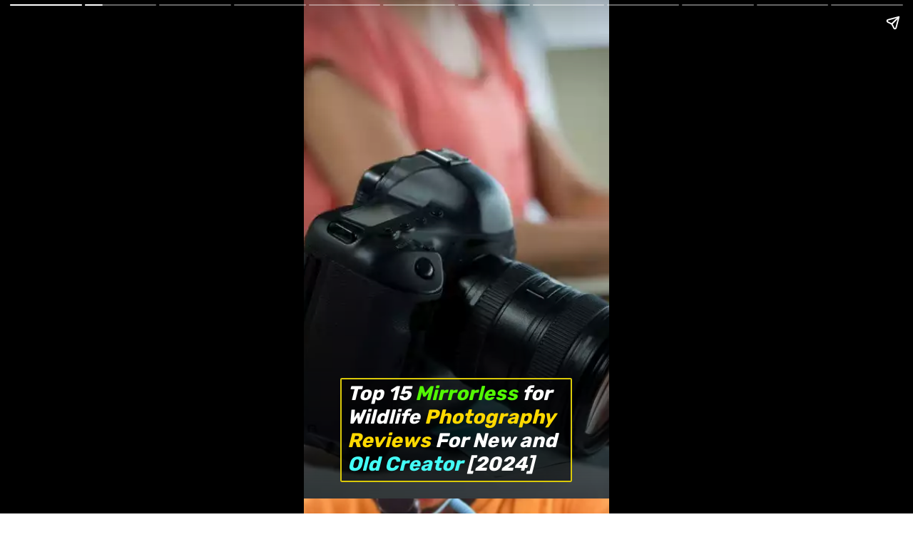

--- FILE ---
content_type: text/html; charset=UTF-8
request_url: https://dslrcameraa.com/web-stories/top-15-mirrorless-for-wildlife-photography-review/
body_size: 16303
content:
<!DOCTYPE html>
<html amp="" lang="en-US" transformed="self;v=1" i-amphtml-layout=""><head><meta charset="utf-8"><meta name="viewport" content="width=device-width,minimum-scale=1"><link rel="modulepreload" href="https://cdn.ampproject.org/v0.mjs" as="script" crossorigin="anonymous"><link rel="preconnect" href="https://cdn.ampproject.org"><link rel="preload" as="script" href="https://cdn.ampproject.org/v0/amp-story-1.0.js"><style amp-runtime="" i-amphtml-version="012510081644000">html{overflow-x:hidden!important}html.i-amphtml-fie{height:100%!important;width:100%!important}html:not([amp4ads]),html:not([amp4ads]) body{height:auto!important}html:not([amp4ads]) body{margin:0!important}body{-webkit-text-size-adjust:100%;-moz-text-size-adjust:100%;-ms-text-size-adjust:100%;text-size-adjust:100%}html.i-amphtml-singledoc.i-amphtml-embedded{-ms-touch-action:pan-y pinch-zoom;touch-action:pan-y pinch-zoom}html.i-amphtml-fie>body,html.i-amphtml-singledoc>body{overflow:visible!important}html.i-amphtml-fie:not(.i-amphtml-inabox)>body,html.i-amphtml-singledoc:not(.i-amphtml-inabox)>body{position:relative!important}html.i-amphtml-ios-embed-legacy>body{overflow-x:hidden!important;overflow-y:auto!important;position:absolute!important}html.i-amphtml-ios-embed{overflow-y:auto!important;position:static}#i-amphtml-wrapper{overflow-x:hidden!important;overflow-y:auto!important;position:absolute!important;top:0!important;left:0!important;right:0!important;bottom:0!important;margin:0!important;display:block!important}html.i-amphtml-ios-embed.i-amphtml-ios-overscroll,html.i-amphtml-ios-embed.i-amphtml-ios-overscroll>#i-amphtml-wrapper{-webkit-overflow-scrolling:touch!important}#i-amphtml-wrapper>body{position:relative!important;border-top:1px solid transparent!important}#i-amphtml-wrapper+body{visibility:visible}#i-amphtml-wrapper+body .i-amphtml-lightbox-element,#i-amphtml-wrapper+body[i-amphtml-lightbox]{visibility:hidden}#i-amphtml-wrapper+body[i-amphtml-lightbox] .i-amphtml-lightbox-element{visibility:visible}#i-amphtml-wrapper.i-amphtml-scroll-disabled,.i-amphtml-scroll-disabled{overflow-x:hidden!important;overflow-y:hidden!important}amp-instagram{padding:54px 0px 0px!important;background-color:#fff}amp-iframe iframe{box-sizing:border-box!important}[amp-access][amp-access-hide]{display:none}[subscriptions-dialog],body:not(.i-amphtml-subs-ready) [subscriptions-action],body:not(.i-amphtml-subs-ready) [subscriptions-section]{display:none!important}amp-experiment,amp-live-list>[update]{display:none}amp-list[resizable-children]>.i-amphtml-loading-container.amp-hidden{display:none!important}amp-list [fetch-error],amp-list[load-more] [load-more-button],amp-list[load-more] [load-more-end],amp-list[load-more] [load-more-failed],amp-list[load-more] [load-more-loading]{display:none}amp-list[diffable] div[role=list]{display:block}amp-story-page,amp-story[standalone]{min-height:1px!important;display:block!important;height:100%!important;margin:0!important;padding:0!important;overflow:hidden!important;width:100%!important}amp-story[standalone]{background-color:#000!important;position:relative!important}amp-story-page{background-color:#757575}amp-story .amp-active>div,amp-story .i-amphtml-loader-background{display:none!important}amp-story-page:not(:first-of-type):not([distance]):not([active]){transform:translateY(1000vh)!important}amp-autocomplete{position:relative!important;display:inline-block!important}amp-autocomplete>input,amp-autocomplete>textarea{padding:0.5rem;border:1px solid rgba(0,0,0,.33)}.i-amphtml-autocomplete-results,amp-autocomplete>input,amp-autocomplete>textarea{font-size:1rem;line-height:1.5rem}[amp-fx^=fly-in]{visibility:hidden}amp-script[nodom],amp-script[sandboxed]{position:fixed!important;top:0!important;width:1px!important;height:1px!important;overflow:hidden!important;visibility:hidden}
/*# sourceURL=/css/ampdoc.css*/[hidden]{display:none!important}.i-amphtml-element{display:inline-block}.i-amphtml-blurry-placeholder{transition:opacity 0.3s cubic-bezier(0.0,0.0,0.2,1)!important;pointer-events:none}[layout=nodisplay]:not(.i-amphtml-element){display:none!important}.i-amphtml-layout-fixed,[layout=fixed][width][height]:not(.i-amphtml-layout-fixed){display:inline-block;position:relative}.i-amphtml-layout-responsive,[layout=responsive][width][height]:not(.i-amphtml-layout-responsive),[width][height][heights]:not([layout]):not(.i-amphtml-layout-responsive),[width][height][sizes]:not(img):not([layout]):not(.i-amphtml-layout-responsive){display:block;position:relative}.i-amphtml-layout-intrinsic,[layout=intrinsic][width][height]:not(.i-amphtml-layout-intrinsic){display:inline-block;position:relative;max-width:100%}.i-amphtml-layout-intrinsic .i-amphtml-sizer{max-width:100%}.i-amphtml-intrinsic-sizer{max-width:100%;display:block!important}.i-amphtml-layout-container,.i-amphtml-layout-fixed-height,[layout=container],[layout=fixed-height][height]:not(.i-amphtml-layout-fixed-height){display:block;position:relative}.i-amphtml-layout-fill,.i-amphtml-layout-fill.i-amphtml-notbuilt,[layout=fill]:not(.i-amphtml-layout-fill),body noscript>*{display:block;overflow:hidden!important;position:absolute;top:0;left:0;bottom:0;right:0}body noscript>*{position:absolute!important;width:100%;height:100%;z-index:2}body noscript{display:inline!important}.i-amphtml-layout-flex-item,[layout=flex-item]:not(.i-amphtml-layout-flex-item){display:block;position:relative;-ms-flex:1 1 auto;flex:1 1 auto}.i-amphtml-layout-fluid{position:relative}.i-amphtml-layout-size-defined{overflow:hidden!important}.i-amphtml-layout-awaiting-size{position:absolute!important;top:auto!important;bottom:auto!important}i-amphtml-sizer{display:block!important}@supports (aspect-ratio:1/1){i-amphtml-sizer.i-amphtml-disable-ar{display:none!important}}.i-amphtml-blurry-placeholder,.i-amphtml-fill-content{display:block;height:0;max-height:100%;max-width:100%;min-height:100%;min-width:100%;width:0;margin:auto}.i-amphtml-layout-size-defined .i-amphtml-fill-content{position:absolute;top:0;left:0;bottom:0;right:0}.i-amphtml-replaced-content,.i-amphtml-screen-reader{padding:0!important;border:none!important}.i-amphtml-screen-reader{position:fixed!important;top:0px!important;left:0px!important;width:4px!important;height:4px!important;opacity:0!important;overflow:hidden!important;margin:0!important;display:block!important;visibility:visible!important}.i-amphtml-screen-reader~.i-amphtml-screen-reader{left:8px!important}.i-amphtml-screen-reader~.i-amphtml-screen-reader~.i-amphtml-screen-reader{left:12px!important}.i-amphtml-screen-reader~.i-amphtml-screen-reader~.i-amphtml-screen-reader~.i-amphtml-screen-reader{left:16px!important}.i-amphtml-unresolved{position:relative;overflow:hidden!important}.i-amphtml-select-disabled{-webkit-user-select:none!important;-ms-user-select:none!important;user-select:none!important}.i-amphtml-notbuilt,[layout]:not(.i-amphtml-element),[width][height][heights]:not([layout]):not(.i-amphtml-element),[width][height][sizes]:not(img):not([layout]):not(.i-amphtml-element){position:relative;overflow:hidden!important;color:transparent!important}.i-amphtml-notbuilt:not(.i-amphtml-layout-container)>*,[layout]:not([layout=container]):not(.i-amphtml-element)>*,[width][height][heights]:not([layout]):not(.i-amphtml-element)>*,[width][height][sizes]:not([layout]):not(.i-amphtml-element)>*{display:none}amp-img:not(.i-amphtml-element)[i-amphtml-ssr]>img.i-amphtml-fill-content{display:block}.i-amphtml-notbuilt:not(.i-amphtml-layout-container),[layout]:not([layout=container]):not(.i-amphtml-element),[width][height][heights]:not([layout]):not(.i-amphtml-element),[width][height][sizes]:not(img):not([layout]):not(.i-amphtml-element){color:transparent!important;line-height:0!important}.i-amphtml-ghost{visibility:hidden!important}.i-amphtml-element>[placeholder],[layout]:not(.i-amphtml-element)>[placeholder],[width][height][heights]:not([layout]):not(.i-amphtml-element)>[placeholder],[width][height][sizes]:not([layout]):not(.i-amphtml-element)>[placeholder]{display:block;line-height:normal}.i-amphtml-element>[placeholder].amp-hidden,.i-amphtml-element>[placeholder].hidden{visibility:hidden}.i-amphtml-element:not(.amp-notsupported)>[fallback],.i-amphtml-layout-container>[placeholder].amp-hidden,.i-amphtml-layout-container>[placeholder].hidden{display:none}.i-amphtml-layout-size-defined>[fallback],.i-amphtml-layout-size-defined>[placeholder]{position:absolute!important;top:0!important;left:0!important;right:0!important;bottom:0!important;z-index:1}amp-img[i-amphtml-ssr]:not(.i-amphtml-element)>[placeholder]{z-index:auto}.i-amphtml-notbuilt>[placeholder]{display:block!important}.i-amphtml-hidden-by-media-query{display:none!important}.i-amphtml-element-error{background:red!important;color:#fff!important;position:relative!important}.i-amphtml-element-error:before{content:attr(error-message)}i-amp-scroll-container,i-amphtml-scroll-container{position:absolute;top:0;left:0;right:0;bottom:0;display:block}i-amp-scroll-container.amp-active,i-amphtml-scroll-container.amp-active{overflow:auto;-webkit-overflow-scrolling:touch}.i-amphtml-loading-container{display:block!important;pointer-events:none;z-index:1}.i-amphtml-notbuilt>.i-amphtml-loading-container{display:block!important}.i-amphtml-loading-container.amp-hidden{visibility:hidden}.i-amphtml-element>[overflow]{cursor:pointer;position:relative;z-index:2;visibility:hidden;display:initial;line-height:normal}.i-amphtml-layout-size-defined>[overflow]{position:absolute}.i-amphtml-element>[overflow].amp-visible{visibility:visible}template{display:none!important}.amp-border-box,.amp-border-box *,.amp-border-box :after,.amp-border-box :before{box-sizing:border-box}amp-pixel{display:none!important}amp-analytics,amp-auto-ads,amp-story-auto-ads{position:fixed!important;top:0!important;width:1px!important;height:1px!important;overflow:hidden!important;visibility:hidden}amp-story{visibility:hidden!important}html.i-amphtml-fie>amp-analytics{position:initial!important}[visible-when-invalid]:not(.visible),form [submit-error],form [submit-success],form [submitting]{display:none}amp-accordion{display:block!important}@media (min-width:1px){:where(amp-accordion>section)>:first-child{margin:0;background-color:#efefef;padding-right:20px;border:1px solid #dfdfdf}:where(amp-accordion>section)>:last-child{margin:0}}amp-accordion>section{float:none!important}amp-accordion>section>*{float:none!important;display:block!important;overflow:hidden!important;position:relative!important}amp-accordion,amp-accordion>section{margin:0}amp-accordion:not(.i-amphtml-built)>section>:last-child{display:none!important}amp-accordion:not(.i-amphtml-built)>section[expanded]>:last-child{display:block!important}
/*# sourceURL=/css/ampshared.css*/</style><meta name="amp-story-generator-name" content="Web Stories for WordPress"><meta name="amp-story-generator-version" content="1.42.0"><meta name="description" content="Top 15 Mirrorless for Wildlife Photography Reviews For New and Old Creator [2024]"><meta name="robots" content="follow, index, max-snippet:-1, max-video-preview:-1, max-image-preview:large"><meta property="og:locale" content="en_US"><meta property="og:type" content="article"><meta property="og:title" content="Top 15 Mirrorless for Wildlife Photography Reviews For New and Old Creator [2024] — DSLR Cameraa"><meta property="og:description" content="Top 15 Mirrorless for Wildlife Photography Reviews For New and Old Creator [2024]"><meta property="og:url" content="https://dslrcameraa.com/web-stories/top-15-mirrorless-for-wildlife-photography-review/"><meta property="og:site_name" content="DSLR Cameraa"><meta property="og:updated_time" content="2024-01-05T14:05:05+05:30"><meta property="og:image" content="https://dslrcameraa.com/wp-content/uploads/2023/12/cropped-best-budget-mirrorless-camera.webp"><meta property="og:image:secure_url" content="https://dslrcameraa.com/wp-content/uploads/2023/12/cropped-best-budget-mirrorless-camera.webp"><meta property="og:image:width" content="640"><meta property="og:image:height" content="853"><meta property="og:image:alt" content="best budget mirrorless camera"><meta property="og:image:type" content="image/webp"><meta name="twitter:card" content="summary_large_image"><meta name="twitter:title" content="Top 15 Mirrorless for Wildlife Photography Reviews For New and Old Creator [2024] — DSLR Cameraa"><meta name="twitter:description" content="Top 15 Mirrorless for Wildlife Photography Reviews For New and Old Creator [2024]"><meta name="twitter:image" content="https://dslrcameraa.com/wp-content/uploads/2023/12/cropped-best-budget-mirrorless-camera.webp"><meta name="generator" content="WordPress 6.9"><meta name="msapplication-TileImage" content="https://dslrcameraa.com/wp-content/uploads/2023/04/cropped-DSLR-1-2-270x270.jpg"><link rel="preconnect" href="https://fonts.gstatic.com" crossorigin=""><link rel="dns-prefetch" href="https://fonts.gstatic.com"><link href="https://dslrcameraa.com/wp-content/uploads/2023/12/best-budget-mirrorless-camera.webp" rel="preload" as="image"><link rel="dns-prefetch" href="//www.googletagmanager.com"><script async="" src="https://cdn.ampproject.org/v0.mjs" type="module" crossorigin="anonymous"></script><script async nomodule src="https://cdn.ampproject.org/v0.js" crossorigin="anonymous"></script><script async="" src="https://cdn.ampproject.org/v0/amp-story-1.0.mjs" custom-element="amp-story" type="module" crossorigin="anonymous"></script><script async nomodule src="https://cdn.ampproject.org/v0/amp-story-1.0.js" crossorigin="anonymous" custom-element="amp-story"></script><script src="https://cdn.ampproject.org/v0/amp-analytics-0.1.mjs" async="" custom-element="amp-analytics" type="module" crossorigin="anonymous"></script><script async nomodule src="https://cdn.ampproject.org/v0/amp-analytics-0.1.js" crossorigin="anonymous" custom-element="amp-analytics"></script><script src="https://cdn.ampproject.org/v0/amp-story-auto-ads-0.1.mjs" async="" custom-element="amp-story-auto-ads" type="module" crossorigin="anonymous"></script><script async nomodule src="https://cdn.ampproject.org/v0/amp-story-auto-ads-0.1.js" crossorigin="anonymous" custom-element="amp-story-auto-ads"></script><link rel="icon" href="https://dslrcameraa.com/wp-content/uploads/2023/04/cropped-DSLR-1-2-32x32.jpg" sizes="32x32"><link rel="icon" href="https://dslrcameraa.com/wp-content/uploads/2023/04/cropped-DSLR-1-2-192x192.jpg" sizes="192x192"><link href="https://fonts.googleapis.com/css2?display=swap&amp;family=Rubik%3Awght%40700&amp;family=Roboto%3Awght%40700" rel="stylesheet"><style amp-custom="">h2,h3{font-weight:normal}amp-story-page{background-color:#131516}amp-story-grid-layer{overflow:visible}@media (max-aspect-ratio: 9 / 16){@media (min-aspect-ratio: 320 / 678){amp-story-grid-layer.grid-layer{margin-top:calc(( 100% / .5625 - 100% / .66666666666667 ) / 2)}}}.page-fullbleed-area,.page-background-overlay-area{position:absolute;overflow:hidden;width:100%;left:0;height:calc(1.1851851851852 * 100%);top:calc(( 1 - 1.1851851851852 ) * 100% / 2)}.element-overlay-area{position:absolute;width:100%;height:100%;top:0;left:0}.page-safe-area{overflow:visible;position:absolute;top:0;bottom:0;left:0;right:0;width:100%;height:calc(.84375 * 100%);margin:auto 0}.mask{position:absolute;overflow:hidden}.fill{position:absolute;top:0;left:0;right:0;bottom:0;margin:0}@media (prefers-reduced-motion: no-preference){.animation-wrapper{opacity:var(--initial-opacity);transform:var(--initial-transform)}}._820775d{background-color:#b9b9ba}._6120891{position:absolute;pointer-events:none;left:0;top:-9.25926%;width:100%;height:118.51852%;opacity:1}._89d52dd{pointer-events:initial;width:100%;height:100%;display:block;position:absolute;top:0;left:0;z-index:0}._799edf5{position:absolute;width:266.66667%;height:100%;left:-34.16088%;top:0%}._5894a3f{background-image:linear-gradient(.5turn,rgba(0,0,0,0) 40%,rgba(0,0,0,.5) 100%)}._695e969{position:absolute;pointer-events:none;left:calc(12.37864% - 2px);top:calc(76.69903% - 2px);width:calc(75% + 4px);height:calc(22.16828% + 4px);opacity:1}._bb75cf6{top:0;left:0;right:0;bottom:0;width:100%;height:100%;position:absolute;border-width:2px 2px 2px 2px;border-color:rgba(219,202,9,1);border-style:solid;border-radius:.64724919093851% .64724919093851% .64724919093851% .64724919093851%/1.4598540145985% 1.4598540145985% 1.4598540145985% 1.4598540145985%;pointer-events:initial;display:block;z-index:0;background-clip:content-box;background-color:rgba(0,0,0,.45)}._4583f30{white-space:pre-line;overflow-wrap:break-word;word-break:break-word;margin:-.065533980582524% 0;font-family:"Rubik",sans-serif;font-size:.436893em;line-height:1.2;text-align:left;padding:1.294498381877% 2.588996763754%;color:#000}._df41d69{font-weight:700;font-style:italic;color:#fff}._74d81ea{font-weight:700;font-style:italic;color:#53f803}._287f7aa{font-weight:700;font-style:italic;color:#ffd900}._4e84fa2{font-weight:700;font-style:italic;color:#44fff7}._e8de2ab{background-color:#d98b44}._254c3af{width:100%;height:100%;display:block;position:absolute;top:0;left:0}._70b93f6{position:absolute;width:133.38544%;height:100%;left:-16.69272%;top:0%}._0369688{position:absolute;pointer-events:none;left:11.65049%;top:61.16505%;width:76.69903%;height:5.33981%;opacity:1}._75da10d{width:100%;height:100%;display:block;position:absolute;top:0;left:0;--initial-opacity:0;--initial-transform:none}._e5074c4{width:100%;height:100%;display:block;position:absolute;top:0;left:0;--initial-opacity:1;--initial-transform:translate3d(-115.18988%,0px,0)}._561cf43{pointer-events:initial;width:100%;height:100%;display:block;position:absolute;top:0;left:0;z-index:0;border-radius:.63291139240506% .63291139240506% .63291139240506% .63291139240506%/6.0606060606061% 6.0606060606061% 6.0606060606061% 6.0606060606061%;background-clip:content-box;background-color:#e40d0d}._42454be{white-space:pre-line;overflow-wrap:break-word;word-break:break-word;margin:-.096123417721519% 0;font-family:"Roboto",sans-serif;font-size:.349515em;line-height:1.2;text-align:left;padding:1.2658227848101% 2.5316455696203%;color:#000}._14af73e{font-weight:700;color:#fff}._669d38e{background-color:#d5c5c9}._9f38606{position:absolute;width:316.04939%;height:100%;left:-108.02469%;top:0%}._e7cc321{background-color:#11ccf9}._45d7e2f{position:absolute;width:253.96826%;height:100%;left:-76.98413%;top:0%}._e50aeb1{background-color:#252827}._0e2458e{background-color:#3b4247}._cd3ce16{background-color:#b0b1b5}._bce9c56{background-color:#322010}._f233777{background-color:#242726}._d6d225e{background-color:#7c7775}._3571778{background-color:#384d4e}._f0ffcf5{background-color:#764537}._411385a{position:absolute;width:118.51852%;height:100%;left:-9.25926%;top:0%}._a1636f1{position:absolute;pointer-events:none;left:calc(12.37864% - 2px);top:calc(50.16181% - 2px);width:calc(73.54369% + 4px);height:calc(20.55016% + 4px);opacity:1}._d948502{width:100%;height:100%;display:block;position:absolute;top:0;left:0;--initial-opacity:1;--initial-transform:translate3d(0,-389.15137%,0)}._f53529a{top:0;left:0;right:0;bottom:0;width:100%;height:100%;position:absolute;border-width:2px 2px 2px 2px;border-color:rgba(255,217,0,1);border-style:solid;border-radius:.66006600660066% .66006600660066% .66006600660066% .66006600660066%/1.5748031496063% 1.5748031496063% 1.5748031496063% 1.5748031496063%;pointer-events:initial;display:block;z-index:0;background-clip:content-box;background-color:rgba(0,0,0,.85)}._de56ed6{white-space:pre-line;overflow-wrap:break-word;word-break:break-word;margin:-.11602722772277% 0;font-family:"Roboto",sans-serif;font-size:.404531em;line-height:1.2;text-align:left;padding:1.3201320132013% 2.6402640264026%;color:#000}._4ec166e{font-weight:700;font-style:italic;text-decoration:underline;color:#fff}

/*# sourceURL=amp-custom.css */</style><link rel="alternate" type="application/rss+xml" title="DSLR Cameraa » Feed" href="https://dslrcameraa.com/feed/"><link rel="alternate" type="application/rss+xml" title="DSLR Cameraa » Comments Feed" href="https://dslrcameraa.com/comments/feed/"><link rel="alternate" type="application/rss+xml" title="DSLR Cameraa » Stories Feed" href="https://dslrcameraa.com/web-stories/feed/"><title>Top 15 Mirrorless for Wildlife Photography Reviews For New and Old Creator [2024] — DSLR Cameraa</title><link rel="canonical" href="https://dslrcameraa.com/web-stories/top-15-mirrorless-for-wildlife-photography-review/"><link rel="https://api.w.org/" href="https://dslrcameraa.com/wp-json/"><link rel="alternate" title="JSON" type="application/json" href="https://dslrcameraa.com/wp-json/web-stories/v1/web-story/4404"><link rel="EditURI" type="application/rsd+xml" title="RSD" href="https://dslrcameraa.com/xmlrpc.php?rsd"><link rel="prev" title="15 Best Nikon Camera for Professional Photography [2024]" href="https://dslrcameraa.com/web-stories/best-nikon-camera-for-professional-photography/"><link rel="next" title="Top First Professional Camera for Photography [2024] Amazing Viewfinder" href="https://dslrcameraa.com/web-stories/top-first-professional-camera-for-photography-2024/"><link rel="shortlink" href="https://dslrcameraa.com/?p=4404"><link rel="alternate" title="oEmbed (JSON)" type="application/json+oembed" href="https://dslrcameraa.com/wp-json/oembed/1.0/embed?url=https%3A%2F%2Fdslrcameraa.com%2Fweb-stories%2Ftop-15-mirrorless-for-wildlife-photography-review%2F"><link rel="alternate" title="oEmbed (XML)" type="text/xml+oembed" href="https://dslrcameraa.com/wp-json/oembed/1.0/embed?url=https%3A%2F%2Fdslrcameraa.com%2Fweb-stories%2Ftop-15-mirrorless-for-wildlife-photography-review%2F&amp;format=xml"><link rel="apple-touch-icon" href="https://dslrcameraa.com/wp-content/uploads/2023/04/cropped-DSLR-1-2-180x180.jpg"><script amp-onerror="">document.querySelector("script[src*='/v0.js']").onerror=function(){document.querySelector('style[amp-boilerplate]').textContent=''}</script><style amp-boilerplate="">body{-webkit-animation:-amp-start 8s steps(1,end) 0s 1 normal both;-moz-animation:-amp-start 8s steps(1,end) 0s 1 normal both;-ms-animation:-amp-start 8s steps(1,end) 0s 1 normal both;animation:-amp-start 8s steps(1,end) 0s 1 normal both}@-webkit-keyframes -amp-start{from{visibility:hidden}to{visibility:visible}}@-moz-keyframes -amp-start{from{visibility:hidden}to{visibility:visible}}@-ms-keyframes -amp-start{from{visibility:hidden}to{visibility:visible}}@-o-keyframes -amp-start{from{visibility:hidden}to{visibility:visible}}@keyframes -amp-start{from{visibility:hidden}to{visibility:visible}}</style><noscript><style amp-boilerplate="">body{-webkit-animation:none;-moz-animation:none;-ms-animation:none;animation:none}</style></noscript><link rel="stylesheet" amp-extension="amp-story" href="https://cdn.ampproject.org/v0/amp-story-1.0.css"><script amp-story-dvh-polyfill="">"use strict";if(!self.CSS||!CSS.supports||!CSS.supports("height:1dvh")){function e(){document.documentElement.style.setProperty("--story-dvh",innerHeight/100+"px","important")}addEventListener("resize",e,{passive:!0}),e()}</script></head><body><amp-story standalone="" publisher="DSLR Cameraa" publisher-logo-src="https://dslrcameraa.com/wp-content/uploads/2023/04/cropped-cropped-cropped-DSLR-1-2.jpg" title="Top 15 Mirrorless for Wildlife Photography Reviews For New and Old Creator [2024]" poster-portrait-src="https://dslrcameraa.com/wp-content/uploads/2023/12/cropped-best-budget-mirrorless-camera.webp" class="i-amphtml-layout-container" i-amphtml-layout="container"><amp-story-page id="ea437718-5226-4b77-897c-fa51934fa64a" auto-advance-after="3s" class="i-amphtml-layout-container" i-amphtml-layout="container"><amp-story-grid-layer template="vertical" aspect-ratio="412:618" class="grid-layer i-amphtml-layout-container" i-amphtml-layout="container" style="--aspect-ratio:412/618;"><div class="_820775d page-fullbleed-area"><div class="page-safe-area"><div class="_6120891"><div class="_89d52dd mask" id="el-ba50c05e-1db9-450d-80d2-dfc1463da081"><div data-leaf-element="true" class="_799edf5"><amp-img layout="fill" src="https://dslrcameraa.com/wp-content/uploads/2023/12/best-budget-mirrorless-camera.webp" alt="best budget mirrorless camera" srcset="https://dslrcameraa.com/wp-content/uploads/2023/12/best-budget-mirrorless-camera.webp 1080w, https://dslrcameraa.com/wp-content/uploads/2023/12/best-budget-mirrorless-camera-1024x683.webp 1024w, https://dslrcameraa.com/wp-content/uploads/2023/12/best-budget-mirrorless-camera-768x512.webp 768w, https://dslrcameraa.com/wp-content/uploads/2023/12/best-budget-mirrorless-camera-300x200.webp 300w, https://dslrcameraa.com/wp-content/uploads/2023/12/best-budget-mirrorless-camera-150x100.webp 150w" sizes="(min-width: 1024px) 53vh, 119vw" disable-inline-width="true" class="i-amphtml-layout-fill i-amphtml-layout-size-defined" i-amphtml-layout="fill"></amp-img></div><div class="_5894a3f element-overlay-area"></div></div></div><div class="_5894a3f page-background-overlay-area"></div></div></div></amp-story-grid-layer><amp-story-grid-layer template="vertical" aspect-ratio="412:618" class="grid-layer i-amphtml-layout-container" i-amphtml-layout="container" style="--aspect-ratio:412/618;"><div class="page-fullbleed-area"><div class="page-safe-area"><div class="_695e969"><div id="el-8f7e8599-5c14-4c08-8308-7eeef3f4f071" class="_bb75cf6"><h2 class="_4583f30 fill text-wrapper"><span><span class="_df41d69">Top 15 </span><span class="_74d81ea">Mirrorless </span><span class="_df41d69">for Wildlife </span><span class="_287f7aa">Photography Reviews </span><span class="_df41d69">For New and </span><span class="_4e84fa2">Old Creator</span><span class="_df41d69"> [2024]</span></span></h2></div></div></div></div></amp-story-grid-layer></amp-story-page><amp-story-page id="262694c3-b27a-422b-82f3-93fe3a512caa" auto-advance-after="3s" class="i-amphtml-layout-container" i-amphtml-layout="container"><amp-story-animation layout="nodisplay" trigger="visibility" class="i-amphtml-layout-nodisplay" hidden="hidden" i-amphtml-layout="nodisplay"><script type="application/json">[{"selector":"#anim-a64e1fd2-6cc4-43f6-92f8-4f47401e1fb2","keyframes":{"opacity":[0,1]},"delay":0,"duration":600,"easing":"cubic-bezier(0.2, 0.6, 0.0, 1)","fill":"both"}]</script></amp-story-animation><amp-story-animation layout="nodisplay" trigger="visibility" class="i-amphtml-layout-nodisplay" hidden="hidden" i-amphtml-layout="nodisplay"><script type="application/json">[{"selector":"#anim-c8deae81-b2a1-4b14-b34a-24e0cb676a55","keyframes":{"transform":["translate3d(-115.18988%, 0px, 0)","translate3d(0px, 0px, 0)"]},"delay":0,"duration":600,"easing":"cubic-bezier(0.2, 0.6, 0.0, 1)","fill":"both"}]</script></amp-story-animation><amp-story-animation layout="nodisplay" trigger="visibility" class="i-amphtml-layout-nodisplay" hidden="hidden" i-amphtml-layout="nodisplay"><script type="application/json">[{"selector":"#anim-959eac62-f261-4ab4-9290-dc746f23b900 [data-leaf-element=\"true\"]","keyframes":{"transform":["translate(0%, 0%) scale(1.5)","translate(0%, 0%) scale(1)"]},"delay":0,"duration":2000,"easing":"cubic-bezier(.3,0,.55,1)","fill":"forwards"}]</script></amp-story-animation><amp-story-grid-layer template="vertical" aspect-ratio="412:618" class="grid-layer i-amphtml-layout-container" i-amphtml-layout="container" style="--aspect-ratio:412/618;"><div class="_e8de2ab page-fullbleed-area"><div class="page-safe-area"><div class="_6120891"><div id="anim-959eac62-f261-4ab4-9290-dc746f23b900" class="_254c3af animation-wrapper"><div class="_89d52dd mask" id="el-b98a4deb-f3ab-4e38-a960-44ff4a840306"><div data-leaf-element="true" class="_70b93f6"><amp-img layout="fill" src="https://dslrcameraa.com/wp-content/uploads/2023/11/cropped-nikon-z8-mirrorless-camera.webp" alt="nikon z8 mirrorless camera" srcset="https://dslrcameraa.com/wp-content/uploads/2023/11/cropped-nikon-z8-mirrorless-camera.webp 640w, https://dslrcameraa.com/wp-content/uploads/2023/11/cropped-nikon-z8-mirrorless-camera-225x300.webp 225w, https://dslrcameraa.com/wp-content/uploads/2023/11/cropped-nikon-z8-mirrorless-camera-150x200.webp 150w" sizes="(min-width: 1024px) 60vh, 133vw" disable-inline-width="true" class="i-amphtml-layout-fill i-amphtml-layout-size-defined" i-amphtml-layout="fill"></amp-img></div></div></div></div></div></div></amp-story-grid-layer><amp-story-grid-layer template="vertical" aspect-ratio="412:618" class="grid-layer i-amphtml-layout-container" i-amphtml-layout="container" style="--aspect-ratio:412/618;"><div class="page-fullbleed-area"><div class="page-safe-area"><div class="_0369688"><div id="anim-a64e1fd2-6cc4-43f6-92f8-4f47401e1fb2" class="_75da10d animation-wrapper"><div id="anim-c8deae81-b2a1-4b14-b34a-24e0cb676a55" class="_e5074c4 animation-wrapper"><div id="el-260591c8-5f60-444b-94cb-a08c39828a97" class="_561cf43"><h3 class="_42454be fill text-wrapper"><span><span class="_14af73e">#1. Nikon Z8</span></span></h3></div></div></div></div></div></div></amp-story-grid-layer></amp-story-page><amp-story-page id="81ceb349-022d-490d-8aee-62663ef46bf8" auto-advance-after="3s" class="i-amphtml-layout-container" i-amphtml-layout="container"><amp-story-animation layout="nodisplay" trigger="visibility" class="i-amphtml-layout-nodisplay" hidden="hidden" i-amphtml-layout="nodisplay"><script type="application/json">[{"selector":"#anim-e17a92c6-6344-41b0-b7e0-57ecc0038b12 [data-leaf-element=\"true\"]","keyframes":{"transform":["translate(0%, 0%) scale(1.5)","translate(0%, 0%) scale(1)"]},"delay":0,"duration":2000,"easing":"cubic-bezier(.3,0,.55,1)","fill":"forwards"}]</script></amp-story-animation><amp-story-animation layout="nodisplay" trigger="visibility" class="i-amphtml-layout-nodisplay" hidden="hidden" i-amphtml-layout="nodisplay"><script type="application/json">[{"selector":"#anim-a4a000ef-c1db-472d-9595-f7872146cd9a","keyframes":{"opacity":[0,1]},"delay":0,"duration":600,"easing":"cubic-bezier(0.2, 0.6, 0.0, 1)","fill":"both"}]</script></amp-story-animation><amp-story-animation layout="nodisplay" trigger="visibility" class="i-amphtml-layout-nodisplay" hidden="hidden" i-amphtml-layout="nodisplay"><script type="application/json">[{"selector":"#anim-fad83be0-c1f5-439a-bfac-06076953801e","keyframes":{"transform":["translate3d(-115.18988%, 0px, 0)","translate3d(0px, 0px, 0)"]},"delay":0,"duration":600,"easing":"cubic-bezier(0.2, 0.6, 0.0, 1)","fill":"both"}]</script></amp-story-animation><amp-story-grid-layer template="vertical" aspect-ratio="412:618" class="grid-layer i-amphtml-layout-container" i-amphtml-layout="container" style="--aspect-ratio:412/618;"><div class="_669d38e page-fullbleed-area"><div class="page-safe-area"><div class="_6120891"><div id="anim-e17a92c6-6344-41b0-b7e0-57ecc0038b12" class="_254c3af animation-wrapper"><div class="_89d52dd mask" id="el-225f6a8d-63f9-4807-9bae-569e8a3dce66"><div data-leaf-element="true" class="_9f38606"><amp-img layout="fill" src="https://dslrcameraa.com/wp-content/uploads/2023/11/Nikon-D3400-scaled.webp" alt="" srcset="https://dslrcameraa.com/wp-content/uploads/2023/11/Nikon-D3400-scaled.webp 2560w, https://dslrcameraa.com/wp-content/uploads/2023/11/Nikon-D3400-2048x1152.webp 2048w, https://dslrcameraa.com/wp-content/uploads/2023/11/Nikon-D3400-1536x864.webp 1536w, https://dslrcameraa.com/wp-content/uploads/2023/11/Nikon-D3400-1024x576.webp 1024w, https://dslrcameraa.com/wp-content/uploads/2023/11/Nikon-D3400-768x432.webp 768w, https://dslrcameraa.com/wp-content/uploads/2023/11/Nikon-D3400-300x169.webp 300w, https://dslrcameraa.com/wp-content/uploads/2023/11/Nikon-D3400-150x84.webp 150w" sizes="(min-width: 1024px) 143vh, 317vw" disable-inline-width="true" class="i-amphtml-layout-fill i-amphtml-layout-size-defined" i-amphtml-layout="fill"></amp-img></div></div></div></div></div></div></amp-story-grid-layer><amp-story-grid-layer template="vertical" aspect-ratio="412:618" class="grid-layer i-amphtml-layout-container" i-amphtml-layout="container" style="--aspect-ratio:412/618;"><div class="page-fullbleed-area"><div class="page-safe-area"><div class="_0369688"><div id="anim-a4a000ef-c1db-472d-9595-f7872146cd9a" class="_75da10d animation-wrapper"><div id="anim-fad83be0-c1f5-439a-bfac-06076953801e" class="_e5074c4 animation-wrapper"><div id="el-6400696d-f010-4938-91fb-08695f7c3362" class="_561cf43"><h3 class="_42454be fill text-wrapper"><span><span class="_14af73e">#2. Nikon Z9</span></span></h3></div></div></div></div></div></div></amp-story-grid-layer></amp-story-page><amp-story-page id="61d370ee-9f64-4041-b453-d94f730747b7" auto-advance-after="3s" class="i-amphtml-layout-container" i-amphtml-layout="container"><amp-story-animation layout="nodisplay" trigger="visibility" class="i-amphtml-layout-nodisplay" hidden="hidden" i-amphtml-layout="nodisplay"><script type="application/json">[{"selector":"#anim-87b9cc3b-91af-4c48-9cc9-51f1061bc93d [data-leaf-element=\"true\"]","keyframes":{"transform":["translate(0%, 0%) scale(1.5)","translate(0%, 0%) scale(1)"]},"delay":0,"duration":2000,"easing":"cubic-bezier(.3,0,.55,1)","fill":"forwards"}]</script></amp-story-animation><amp-story-animation layout="nodisplay" trigger="visibility" class="i-amphtml-layout-nodisplay" hidden="hidden" i-amphtml-layout="nodisplay"><script type="application/json">[{"selector":"#anim-f272b996-b01a-4a9c-89ca-0b545f20d175","keyframes":{"opacity":[0,1]},"delay":0,"duration":600,"easing":"cubic-bezier(0.2, 0.6, 0.0, 1)","fill":"both"}]</script></amp-story-animation><amp-story-animation layout="nodisplay" trigger="visibility" class="i-amphtml-layout-nodisplay" hidden="hidden" i-amphtml-layout="nodisplay"><script type="application/json">[{"selector":"#anim-c1ae71d7-01b8-46de-832d-12749bf67b40","keyframes":{"transform":["translate3d(-115.18988%, 0px, 0)","translate3d(0px, 0px, 0)"]},"delay":0,"duration":600,"easing":"cubic-bezier(0.2, 0.6, 0.0, 1)","fill":"both"}]</script></amp-story-animation><amp-story-grid-layer template="vertical" aspect-ratio="412:618" class="grid-layer i-amphtml-layout-container" i-amphtml-layout="container" style="--aspect-ratio:412/618;"><div class="_e7cc321 page-fullbleed-area"><div class="page-safe-area"><div class="_6120891"><div id="anim-87b9cc3b-91af-4c48-9cc9-51f1061bc93d" class="_254c3af animation-wrapper"><div class="_89d52dd mask" id="el-c2095344-ceac-422a-9354-cba705de7448"><div data-leaf-element="true" class="_45d7e2f"><amp-img layout="fill" src="https://dslrcameraa.com/wp-content/uploads/2023/11/Nikon-D3500.jpeg" alt="" srcset="https://dslrcameraa.com/wp-content/uploads/2023/11/Nikon-D3500.jpeg 590w, https://dslrcameraa.com/wp-content/uploads/2023/11/Nikon-D3500-300x210.jpeg 300w, https://dslrcameraa.com/wp-content/uploads/2023/11/Nikon-D3500-150x105.jpeg 150w" sizes="(min-width: 1024px) 114vh, 253vw" disable-inline-width="true" class="i-amphtml-layout-fill i-amphtml-layout-size-defined" i-amphtml-layout="fill"></amp-img></div></div></div></div></div></div></amp-story-grid-layer><amp-story-grid-layer template="vertical" aspect-ratio="412:618" class="grid-layer i-amphtml-layout-container" i-amphtml-layout="container" style="--aspect-ratio:412/618;"><div class="page-fullbleed-area"><div class="page-safe-area"><div class="_0369688"><div id="anim-f272b996-b01a-4a9c-89ca-0b545f20d175" class="_75da10d animation-wrapper"><div id="anim-c1ae71d7-01b8-46de-832d-12749bf67b40" class="_e5074c4 animation-wrapper"><div id="el-4cbefe3a-2fa6-45df-acbf-28c55455a3c8" class="_561cf43"><h3 class="_42454be fill text-wrapper"><span><span class="_14af73e">#3. Nikon D6</span></span></h3></div></div></div></div></div></div></amp-story-grid-layer></amp-story-page><amp-story-page id="a4758e70-1084-4d5b-b185-66b3c9fa874b" auto-advance-after="3s" class="i-amphtml-layout-container" i-amphtml-layout="container"><amp-story-animation layout="nodisplay" trigger="visibility" class="i-amphtml-layout-nodisplay" hidden="hidden" i-amphtml-layout="nodisplay"><script type="application/json">[{"selector":"#anim-72edfd66-8a0c-46dd-8642-c1baba09a04a [data-leaf-element=\"true\"]","keyframes":{"transform":["translate(0%, 0%) scale(1.5)","translate(0%, 0%) scale(1)"]},"delay":0,"duration":2000,"easing":"cubic-bezier(.3,0,.55,1)","fill":"forwards"}]</script></amp-story-animation><amp-story-animation layout="nodisplay" trigger="visibility" class="i-amphtml-layout-nodisplay" hidden="hidden" i-amphtml-layout="nodisplay"><script type="application/json">[{"selector":"#anim-1808f8e7-25f5-47ac-8109-825fa36cb627","keyframes":{"opacity":[0,1]},"delay":0,"duration":600,"easing":"cubic-bezier(0.2, 0.6, 0.0, 1)","fill":"both"}]</script></amp-story-animation><amp-story-animation layout="nodisplay" trigger="visibility" class="i-amphtml-layout-nodisplay" hidden="hidden" i-amphtml-layout="nodisplay"><script type="application/json">[{"selector":"#anim-1547e4b9-2c17-4599-a103-a14939bd0287","keyframes":{"transform":["translate3d(-115.18988%, 0px, 0)","translate3d(0px, 0px, 0)"]},"delay":0,"duration":600,"easing":"cubic-bezier(0.2, 0.6, 0.0, 1)","fill":"both"}]</script></amp-story-animation><amp-story-grid-layer template="vertical" aspect-ratio="412:618" class="grid-layer i-amphtml-layout-container" i-amphtml-layout="container" style="--aspect-ratio:412/618;"><div class="_e50aeb1 page-fullbleed-area"><div class="page-safe-area"><div class="_6120891"><div id="anim-72edfd66-8a0c-46dd-8642-c1baba09a04a" class="_254c3af animation-wrapper"><div class="_89d52dd mask" id="el-e626ae42-4797-4759-bfe0-718ad255cdfd"><div data-leaf-element="true" class="_70b93f6"><amp-img layout="fill" src="https://dslrcameraa.com/wp-content/uploads/2023/10/cropped-nikon-z5-1.webp" alt="nikon z5" srcset="https://dslrcameraa.com/wp-content/uploads/2023/10/cropped-nikon-z5-1.webp 640w, https://dslrcameraa.com/wp-content/uploads/2023/10/cropped-nikon-z5-1-225x300.webp 225w, https://dslrcameraa.com/wp-content/uploads/2023/10/cropped-nikon-z5-1-150x200.webp 150w" sizes="(min-width: 1024px) 60vh, 133vw" disable-inline-width="true" class="i-amphtml-layout-fill i-amphtml-layout-size-defined" i-amphtml-layout="fill"></amp-img></div></div></div></div></div></div></amp-story-grid-layer><amp-story-grid-layer template="vertical" aspect-ratio="412:618" class="grid-layer i-amphtml-layout-container" i-amphtml-layout="container" style="--aspect-ratio:412/618;"><div class="page-fullbleed-area"><div class="page-safe-area"><div class="_0369688"><div id="anim-1808f8e7-25f5-47ac-8109-825fa36cb627" class="_75da10d animation-wrapper"><div id="anim-1547e4b9-2c17-4599-a103-a14939bd0287" class="_e5074c4 animation-wrapper"><div id="el-1f66f119-1819-45a6-8277-6003cee2344c" class="_561cf43"><h3 class="_42454be fill text-wrapper"><span><span class="_14af73e">#4. Nikon D850</span></span></h3></div></div></div></div></div></div></amp-story-grid-layer></amp-story-page><amp-story-page id="00486d39-0eff-4e9b-91e2-bd54dd766631" auto-advance-after="3s" class="i-amphtml-layout-container" i-amphtml-layout="container"><amp-story-animation layout="nodisplay" trigger="visibility" class="i-amphtml-layout-nodisplay" hidden="hidden" i-amphtml-layout="nodisplay"><script type="application/json">[{"selector":"#anim-f445a9d3-71ca-408e-86b0-b93e8efe15e3 [data-leaf-element=\"true\"]","keyframes":{"transform":["translate(0%, 0%) scale(1.5)","translate(0%, 0%) scale(1)"]},"delay":0,"duration":2000,"easing":"cubic-bezier(.3,0,.55,1)","fill":"forwards"}]</script></amp-story-animation><amp-story-animation layout="nodisplay" trigger="visibility" class="i-amphtml-layout-nodisplay" hidden="hidden" i-amphtml-layout="nodisplay"><script type="application/json">[{"selector":"#anim-09718d25-6981-4a4b-a719-6ba943f28c88","keyframes":{"opacity":[0,1]},"delay":0,"duration":600,"easing":"cubic-bezier(0.2, 0.6, 0.0, 1)","fill":"both"}]</script></amp-story-animation><amp-story-animation layout="nodisplay" trigger="visibility" class="i-amphtml-layout-nodisplay" hidden="hidden" i-amphtml-layout="nodisplay"><script type="application/json">[{"selector":"#anim-610abb58-078e-48b1-8c49-089881319fc2","keyframes":{"transform":["translate3d(-115.18988%, 0px, 0)","translate3d(0px, 0px, 0)"]},"delay":0,"duration":600,"easing":"cubic-bezier(0.2, 0.6, 0.0, 1)","fill":"both"}]</script></amp-story-animation><amp-story-grid-layer template="vertical" aspect-ratio="412:618" class="grid-layer i-amphtml-layout-container" i-amphtml-layout="container" style="--aspect-ratio:412/618;"><div class="_0e2458e page-fullbleed-area"><div class="page-safe-area"><div class="_6120891"><div id="anim-f445a9d3-71ca-408e-86b0-b93e8efe15e3" class="_254c3af animation-wrapper"><div class="_89d52dd mask" id="el-409909e6-41fb-4ce2-839a-4cebeb2f1878"><div data-leaf-element="true" class="_70b93f6"><amp-img layout="fill" src="https://dslrcameraa.com/wp-content/uploads/2023/10/cropped-Nikon-z8.webp" alt="Nikon z8" srcset="https://dslrcameraa.com/wp-content/uploads/2023/10/cropped-Nikon-z8.webp 640w, https://dslrcameraa.com/wp-content/uploads/2023/10/cropped-Nikon-z8-225x300.webp 225w, https://dslrcameraa.com/wp-content/uploads/2023/10/cropped-Nikon-z8-150x200.webp 150w" sizes="(min-width: 1024px) 60vh, 133vw" disable-inline-width="true" class="i-amphtml-layout-fill i-amphtml-layout-size-defined" i-amphtml-layout="fill"></amp-img></div></div></div></div></div></div></amp-story-grid-layer><amp-story-grid-layer template="vertical" aspect-ratio="412:618" class="grid-layer i-amphtml-layout-container" i-amphtml-layout="container" style="--aspect-ratio:412/618;"><div class="page-fullbleed-area"><div class="page-safe-area"><div class="_0369688"><div id="anim-09718d25-6981-4a4b-a719-6ba943f28c88" class="_75da10d animation-wrapper"><div id="anim-610abb58-078e-48b1-8c49-089881319fc2" class="_e5074c4 animation-wrapper"><div id="el-3e13c410-fc40-4dac-acb4-7d87d9e70fe8" class="_561cf43"><h3 class="_42454be fill text-wrapper"><span><span class="_14af73e">#5. Nikon D500</span></span></h3></div></div></div></div></div></div></amp-story-grid-layer></amp-story-page><amp-story-page id="673df741-c77a-4b7c-97fd-88043615c7b8" auto-advance-after="3s" class="i-amphtml-layout-container" i-amphtml-layout="container"><amp-story-animation layout="nodisplay" trigger="visibility" class="i-amphtml-layout-nodisplay" hidden="hidden" i-amphtml-layout="nodisplay"><script type="application/json">[{"selector":"#anim-324884b1-393e-436b-ba96-e1f4486e477b [data-leaf-element=\"true\"]","keyframes":{"transform":["translate(0%, 0%) scale(1.5)","translate(0%, 0%) scale(1)"]},"delay":0,"duration":2000,"easing":"cubic-bezier(.3,0,.55,1)","fill":"forwards"}]</script></amp-story-animation><amp-story-animation layout="nodisplay" trigger="visibility" class="i-amphtml-layout-nodisplay" hidden="hidden" i-amphtml-layout="nodisplay"><script type="application/json">[{"selector":"#anim-be0b0f66-b39c-45cb-b8a8-05b3dda92440","keyframes":{"opacity":[0,1]},"delay":0,"duration":600,"easing":"cubic-bezier(0.2, 0.6, 0.0, 1)","fill":"both"}]</script></amp-story-animation><amp-story-animation layout="nodisplay" trigger="visibility" class="i-amphtml-layout-nodisplay" hidden="hidden" i-amphtml-layout="nodisplay"><script type="application/json">[{"selector":"#anim-d47bc5f6-96b4-4ed5-a9c4-c9289f8970d9","keyframes":{"transform":["translate3d(-115.18988%, 0px, 0)","translate3d(0px, 0px, 0)"]},"delay":0,"duration":600,"easing":"cubic-bezier(0.2, 0.6, 0.0, 1)","fill":"both"}]</script></amp-story-animation><amp-story-grid-layer template="vertical" aspect-ratio="412:618" class="grid-layer i-amphtml-layout-container" i-amphtml-layout="container" style="--aspect-ratio:412/618;"><div class="_cd3ce16 page-fullbleed-area"><div class="page-safe-area"><div class="_6120891"><div id="anim-324884b1-393e-436b-ba96-e1f4486e477b" class="_254c3af animation-wrapper"><div class="_89d52dd mask" id="el-a026b4c7-9e52-4df9-9ddf-999baa5acc45"><div data-leaf-element="true" class="_70b93f6"><amp-img layout="fill" src="https://dslrcameraa.com/wp-content/uploads/2023/10/cropped-Nikon-Z9.webp" alt="Nikon Z9" srcset="https://dslrcameraa.com/wp-content/uploads/2023/10/cropped-Nikon-Z9.webp 640w, https://dslrcameraa.com/wp-content/uploads/2023/10/cropped-Nikon-Z9-225x300.webp 225w, https://dslrcameraa.com/wp-content/uploads/2023/10/cropped-Nikon-Z9-150x200.webp 150w" sizes="(min-width: 1024px) 60vh, 133vw" disable-inline-width="true" class="i-amphtml-layout-fill i-amphtml-layout-size-defined" i-amphtml-layout="fill"></amp-img></div></div></div></div></div></div></amp-story-grid-layer><amp-story-grid-layer template="vertical" aspect-ratio="412:618" class="grid-layer i-amphtml-layout-container" i-amphtml-layout="container" style="--aspect-ratio:412/618;"><div class="page-fullbleed-area"><div class="page-safe-area"><div class="_0369688"><div id="anim-be0b0f66-b39c-45cb-b8a8-05b3dda92440" class="_75da10d animation-wrapper"><div id="anim-d47bc5f6-96b4-4ed5-a9c4-c9289f8970d9" class="_e5074c4 animation-wrapper"><div id="el-ce374c75-6979-4d44-b021-9836c7650c72" class="_561cf43"><h3 class="_42454be fill text-wrapper"><span><span class="_14af73e">#6. Nikon D5</span></span></h3></div></div></div></div></div></div></amp-story-grid-layer></amp-story-page><amp-story-page id="ad72e8bf-a948-473a-b1a3-3757d05ad93a" auto-advance-after="3s" class="i-amphtml-layout-container" i-amphtml-layout="container"><amp-story-animation layout="nodisplay" trigger="visibility" class="i-amphtml-layout-nodisplay" hidden="hidden" i-amphtml-layout="nodisplay"><script type="application/json">[{"selector":"#anim-4f71fb2e-ada7-4ccd-9683-d2601597cd63 [data-leaf-element=\"true\"]","keyframes":{"transform":["translate(0%, 0%) scale(1.5)","translate(0%, 0%) scale(1)"]},"delay":0,"duration":2000,"easing":"cubic-bezier(.3,0,.55,1)","fill":"forwards"}]</script></amp-story-animation><amp-story-animation layout="nodisplay" trigger="visibility" class="i-amphtml-layout-nodisplay" hidden="hidden" i-amphtml-layout="nodisplay"><script type="application/json">[{"selector":"#anim-08ba245e-e89e-4ac7-b8c0-e0c7f93683ad","keyframes":{"opacity":[0,1]},"delay":0,"duration":600,"easing":"cubic-bezier(0.2, 0.6, 0.0, 1)","fill":"both"}]</script></amp-story-animation><amp-story-animation layout="nodisplay" trigger="visibility" class="i-amphtml-layout-nodisplay" hidden="hidden" i-amphtml-layout="nodisplay"><script type="application/json">[{"selector":"#anim-535b5a08-dd7c-4e63-9470-a3778a243160","keyframes":{"transform":["translate3d(-115.18988%, 0px, 0)","translate3d(0px, 0px, 0)"]},"delay":0,"duration":600,"easing":"cubic-bezier(0.2, 0.6, 0.0, 1)","fill":"both"}]</script></amp-story-animation><amp-story-grid-layer template="vertical" aspect-ratio="412:618" class="grid-layer i-amphtml-layout-container" i-amphtml-layout="container" style="--aspect-ratio:412/618;"><div class="_bce9c56 page-fullbleed-area"><div class="page-safe-area"><div class="_6120891"><div id="anim-4f71fb2e-ada7-4ccd-9683-d2601597cd63" class="_254c3af animation-wrapper"><div class="_89d52dd mask" id="el-360e1b59-b09a-43c9-b5dd-bfd250c480a2"><div data-leaf-element="true" class="_70b93f6"><amp-img layout="fill" src="https://dslrcameraa.com/wp-content/uploads/2023/10/cropped-nikon-d750.jpg" alt="nikon-d750" srcset="https://dslrcameraa.com/wp-content/uploads/2023/10/cropped-nikon-d750.jpg 640w, https://dslrcameraa.com/wp-content/uploads/2023/10/cropped-nikon-d750-225x300.jpg 225w, https://dslrcameraa.com/wp-content/uploads/2023/10/cropped-nikon-d750-150x200.jpg 150w" sizes="(min-width: 1024px) 60vh, 133vw" disable-inline-width="true" class="i-amphtml-layout-fill i-amphtml-layout-size-defined" i-amphtml-layout="fill"></amp-img></div></div></div></div></div></div></amp-story-grid-layer><amp-story-grid-layer template="vertical" aspect-ratio="412:618" class="grid-layer i-amphtml-layout-container" i-amphtml-layout="container" style="--aspect-ratio:412/618;"><div class="page-fullbleed-area"><div class="page-safe-area"><div class="_0369688"><div id="anim-08ba245e-e89e-4ac7-b8c0-e0c7f93683ad" class="_75da10d animation-wrapper"><div id="anim-535b5a08-dd7c-4e63-9470-a3778a243160" class="_e5074c4 animation-wrapper"><div id="el-bc1d5358-01a7-4ede-8230-aaf89465df0b" class="_561cf43"><h3 class="_42454be fill text-wrapper"><span><span class="_14af73e">#7. Nikon D780</span></span></h3></div></div></div></div></div></div></amp-story-grid-layer></amp-story-page><amp-story-page id="5117de6c-1991-4960-a16d-f8455c56b7fe" auto-advance-after="3s" class="i-amphtml-layout-container" i-amphtml-layout="container"><amp-story-animation layout="nodisplay" trigger="visibility" class="i-amphtml-layout-nodisplay" hidden="hidden" i-amphtml-layout="nodisplay"><script type="application/json">[{"selector":"#anim-76cc2642-6b82-44c7-bd6d-c6e705fa442d [data-leaf-element=\"true\"]","keyframes":{"transform":["translate(0%, 0%) scale(1.5)","translate(0%, 0%) scale(1)"]},"delay":0,"duration":2000,"easing":"cubic-bezier(.3,0,.55,1)","fill":"forwards"}]</script></amp-story-animation><amp-story-animation layout="nodisplay" trigger="visibility" class="i-amphtml-layout-nodisplay" hidden="hidden" i-amphtml-layout="nodisplay"><script type="application/json">[{"selector":"#anim-cf7fa63c-7697-41f2-853d-ac4429328e7a","keyframes":{"opacity":[0,1]},"delay":0,"duration":600,"easing":"cubic-bezier(0.2, 0.6, 0.0, 1)","fill":"both"}]</script></amp-story-animation><amp-story-animation layout="nodisplay" trigger="visibility" class="i-amphtml-layout-nodisplay" hidden="hidden" i-amphtml-layout="nodisplay"><script type="application/json">[{"selector":"#anim-e99a22b8-8d45-4416-a2c0-4e9839975405","keyframes":{"transform":["translate3d(-115.18988%, 0px, 0)","translate3d(0px, 0px, 0)"]},"delay":0,"duration":600,"easing":"cubic-bezier(0.2, 0.6, 0.0, 1)","fill":"both"}]</script></amp-story-animation><amp-story-grid-layer template="vertical" aspect-ratio="412:618" class="grid-layer i-amphtml-layout-container" i-amphtml-layout="container" style="--aspect-ratio:412/618;"><div class="_f233777 page-fullbleed-area"><div class="page-safe-area"><div class="_6120891"><div id="anim-76cc2642-6b82-44c7-bd6d-c6e705fa442d" class="_254c3af animation-wrapper"><div class="_89d52dd mask" id="el-150d4dfa-3463-40eb-ada4-e6c77042b509"><div data-leaf-element="true" class="_70b93f6"><amp-img layout="fill" src="https://dslrcameraa.com/wp-content/uploads/2023/10/cropped-nikon-z5.webp" alt="nikon z5" srcset="https://dslrcameraa.com/wp-content/uploads/2023/10/cropped-nikon-z5.webp 640w, https://dslrcameraa.com/wp-content/uploads/2023/10/cropped-nikon-z5-225x300.webp 225w, https://dslrcameraa.com/wp-content/uploads/2023/10/cropped-nikon-z5-150x200.webp 150w" sizes="(min-width: 1024px) 60vh, 133vw" disable-inline-width="true" class="i-amphtml-layout-fill i-amphtml-layout-size-defined" i-amphtml-layout="fill"></amp-img></div></div></div></div></div></div></amp-story-grid-layer><amp-story-grid-layer template="vertical" aspect-ratio="412:618" class="grid-layer i-amphtml-layout-container" i-amphtml-layout="container" style="--aspect-ratio:412/618;"><div class="page-fullbleed-area"><div class="page-safe-area"><div class="_0369688"><div id="anim-cf7fa63c-7697-41f2-853d-ac4429328e7a" class="_75da10d animation-wrapper"><div id="anim-e99a22b8-8d45-4416-a2c0-4e9839975405" class="_e5074c4 animation-wrapper"><div id="el-e519976b-4cde-44e2-b83e-2f072c92dce9" class="_561cf43"><h3 class="_42454be fill text-wrapper"><span><span class="_14af73e">#8. Nikon D7500</span></span></h3></div></div></div></div></div></div></amp-story-grid-layer></amp-story-page><amp-story-page id="62a519d0-9691-4853-a214-bf8361f64ba1" auto-advance-after="3s" class="i-amphtml-layout-container" i-amphtml-layout="container"><amp-story-animation layout="nodisplay" trigger="visibility" class="i-amphtml-layout-nodisplay" hidden="hidden" i-amphtml-layout="nodisplay"><script type="application/json">[{"selector":"#anim-8ed35de6-68ac-4b8b-9d26-d1593aff4da4 [data-leaf-element=\"true\"]","keyframes":{"transform":["translate(0%, 0%) scale(1.5)","translate(0%, 0%) scale(1)"]},"delay":0,"duration":2000,"easing":"cubic-bezier(.3,0,.55,1)","fill":"forwards"}]</script></amp-story-animation><amp-story-animation layout="nodisplay" trigger="visibility" class="i-amphtml-layout-nodisplay" hidden="hidden" i-amphtml-layout="nodisplay"><script type="application/json">[{"selector":"#anim-7695678e-f626-4a8a-872d-5f70e9f889a7","keyframes":{"opacity":[0,1]},"delay":0,"duration":600,"easing":"cubic-bezier(0.2, 0.6, 0.0, 1)","fill":"both"}]</script></amp-story-animation><amp-story-animation layout="nodisplay" trigger="visibility" class="i-amphtml-layout-nodisplay" hidden="hidden" i-amphtml-layout="nodisplay"><script type="application/json">[{"selector":"#anim-c78906f5-e1f9-48b9-a9df-b8a112d3bb9c","keyframes":{"transform":["translate3d(-115.18988%, 0px, 0)","translate3d(0px, 0px, 0)"]},"delay":0,"duration":600,"easing":"cubic-bezier(0.2, 0.6, 0.0, 1)","fill":"both"}]</script></amp-story-animation><amp-story-grid-layer template="vertical" aspect-ratio="412:618" class="grid-layer i-amphtml-layout-container" i-amphtml-layout="container" style="--aspect-ratio:412/618;"><div class="_d6d225e page-fullbleed-area"><div class="page-safe-area"><div class="_6120891"><div id="anim-8ed35de6-68ac-4b8b-9d26-d1593aff4da4" class="_254c3af animation-wrapper"><div class="_89d52dd mask" id="el-97e39923-7eca-44e3-aedb-222db8e75f6e"><div data-leaf-element="true" class="_70b93f6"><amp-img layout="fill" src="https://dslrcameraa.com/wp-content/uploads/2023/09/cropped-nikon-z8.webp" alt="best entry level mirrorless camera for wildlife photography" srcset="https://dslrcameraa.com/wp-content/uploads/2023/09/cropped-nikon-z8.webp 640w, https://dslrcameraa.com/wp-content/uploads/2023/09/cropped-nikon-z8-225x300.webp 225w, https://dslrcameraa.com/wp-content/uploads/2023/09/cropped-nikon-z8-150x200.webp 150w" sizes="(min-width: 1024px) 60vh, 133vw" disable-inline-width="true" class="i-amphtml-layout-fill i-amphtml-layout-size-defined" i-amphtml-layout="fill"></amp-img></div></div></div></div></div></div></amp-story-grid-layer><amp-story-grid-layer template="vertical" aspect-ratio="412:618" class="grid-layer i-amphtml-layout-container" i-amphtml-layout="container" style="--aspect-ratio:412/618;"><div class="page-fullbleed-area"><div class="page-safe-area"><div class="_0369688"><div id="anim-7695678e-f626-4a8a-872d-5f70e9f889a7" class="_75da10d animation-wrapper"><div id="anim-c78906f5-e1f9-48b9-a9df-b8a112d3bb9c" class="_e5074c4 animation-wrapper"><div id="el-5b825b01-2ff5-4637-9794-ab4ac9bb288b" class="_561cf43"><h3 class="_42454be fill text-wrapper"><span><span class="_14af73e">#9. Nikon Z7 II</span></span></h3></div></div></div></div></div></div></amp-story-grid-layer></amp-story-page><amp-story-page id="2497489e-43bc-4a22-8552-e037adcce4de" auto-advance-after="3s" class="i-amphtml-layout-container" i-amphtml-layout="container"><amp-story-animation layout="nodisplay" trigger="visibility" class="i-amphtml-layout-nodisplay" hidden="hidden" i-amphtml-layout="nodisplay"><script type="application/json">[{"selector":"#anim-f4523a9e-4468-4491-9b5c-8f490ada6fcf [data-leaf-element=\"true\"]","keyframes":{"transform":["translate(0%, 0%) scale(1.5)","translate(0%, 0%) scale(1)"]},"delay":0,"duration":2000,"easing":"cubic-bezier(.3,0,.55,1)","fill":"forwards"}]</script></amp-story-animation><amp-story-animation layout="nodisplay" trigger="visibility" class="i-amphtml-layout-nodisplay" hidden="hidden" i-amphtml-layout="nodisplay"><script type="application/json">[{"selector":"#anim-149490d4-969f-4f98-a9fd-f0a01549f7fd","keyframes":{"opacity":[0,1]},"delay":0,"duration":600,"easing":"cubic-bezier(0.2, 0.6, 0.0, 1)","fill":"both"}]</script></amp-story-animation><amp-story-animation layout="nodisplay" trigger="visibility" class="i-amphtml-layout-nodisplay" hidden="hidden" i-amphtml-layout="nodisplay"><script type="application/json">[{"selector":"#anim-0c28dc80-5943-493d-bcba-f341fa7bf1b6","keyframes":{"transform":["translate3d(-115.18988%, 0px, 0)","translate3d(0px, 0px, 0)"]},"delay":0,"duration":600,"easing":"cubic-bezier(0.2, 0.6, 0.0, 1)","fill":"both"}]</script></amp-story-animation><amp-story-grid-layer template="vertical" aspect-ratio="412:618" class="grid-layer i-amphtml-layout-container" i-amphtml-layout="container" style="--aspect-ratio:412/618;"><div class="_3571778 page-fullbleed-area"><div class="page-safe-area"><div class="_6120891"><div id="anim-f4523a9e-4468-4491-9b5c-8f490ada6fcf" class="_254c3af animation-wrapper"><div class="_89d52dd mask" id="el-7f04688d-0d63-4537-b36e-cc913b029584"><div data-leaf-element="true" class="_70b93f6"><amp-img layout="fill" src="https://dslrcameraa.com/wp-content/uploads/2023/09/cropped-nikon-d810-review-2023-scaled-1.webp" alt="nikon d810 review 2023" srcset="https://dslrcameraa.com/wp-content/uploads/2023/09/cropped-nikon-d810-review-2023-scaled-1.webp 640w, https://dslrcameraa.com/wp-content/uploads/2023/09/cropped-nikon-d810-review-2023-scaled-1-225x300.webp 225w, https://dslrcameraa.com/wp-content/uploads/2023/09/cropped-nikon-d810-review-2023-scaled-1-150x200.webp 150w" sizes="(min-width: 1024px) 60vh, 133vw" disable-inline-width="true" class="i-amphtml-layout-fill i-amphtml-layout-size-defined" i-amphtml-layout="fill"></amp-img></div></div></div></div></div></div></amp-story-grid-layer><amp-story-grid-layer template="vertical" aspect-ratio="412:618" class="grid-layer i-amphtml-layout-container" i-amphtml-layout="container" style="--aspect-ratio:412/618;"><div class="page-fullbleed-area"><div class="page-safe-area"><div class="_0369688"><div id="anim-149490d4-969f-4f98-a9fd-f0a01549f7fd" class="_75da10d animation-wrapper"><div id="anim-0c28dc80-5943-493d-bcba-f341fa7bf1b6" class="_e5074c4 animation-wrapper"><div id="el-84ca6a59-ef10-4201-8895-0ef8d3f1ebe5" class="_561cf43"><h3 class="_42454be fill text-wrapper"><span><span class="_14af73e">#10. Nikon Z6 II</span></span></h3></div></div></div></div></div></div></amp-story-grid-layer></amp-story-page><amp-story-page id="9eadc005-a8a7-4ab8-958e-e56ceda39d3a" auto-advance-after="3s" class="i-amphtml-layout-container" i-amphtml-layout="container"><amp-story-animation layout="nodisplay" trigger="visibility" class="i-amphtml-layout-nodisplay" hidden="hidden" i-amphtml-layout="nodisplay"><script type="application/json">[{"selector":"#anim-e86ea77e-5690-4b63-84c5-3c251d4602e2 [data-leaf-element=\"true\"]","keyframes":{"transform":["translate(0%, 0%) scale(1.5)","translate(0%, 0%) scale(1)"]},"delay":0,"duration":2000,"easing":"cubic-bezier(.3,0,.55,1)","fill":"forwards"}]</script></amp-story-animation><amp-story-animation layout="nodisplay" trigger="visibility" class="i-amphtml-layout-nodisplay" hidden="hidden" i-amphtml-layout="nodisplay"><script type="application/json">[{"selector":"#anim-b4bbf076-4d27-42d5-a9ec-5667adb78ad0","keyframes":[{"offset":0,"transform":"translate3d(0, -389.15137%, 0)","easing":"cubic-bezier(.5, 0, 1, 1)"},{"offset":0.29,"transform":"translate3d(0, 0%, 0)","easing":"cubic-bezier(0, 0, .5, 1)"},{"offset":0.45,"transform":"translate3d(0, -109.429365244%, 0)","easing":"cubic-bezier(.5, 0, 1, 1)"},{"offset":0.61,"transform":"translate3d(0, 0%, 0)","easing":"cubic-bezier(0, 0, .5, 1)"},{"offset":0.71,"transform":"translate3d(0, -37.202870972%, 0)","easing":"cubic-bezier(.5, 0, 1, 1)"},{"offset":0.8,"transform":"translate3d(0, 0%, 0)","easing":"cubic-bezier(0, 0, .5, 1)"},{"offset":0.85,"transform":"translate3d(0, -13.970534183%, 0)","easing":"cubic-bezier(.5, 0, 1, 1)"},{"offset":0.92,"transform":"translate3d(0, 0%, 0)","easing":"cubic-bezier(0, 0, .5, 1)"},{"offset":0.96,"transform":"translate3d(0, -6.070761372%, 0)","easing":"cubic-bezier(.5, 0, 1, 1)"},{"offset":1,"transform":"translate3d(0, 0%, 0)","easing":"cubic-bezier(0, 0, .5, 1)"}],"delay":0,"duration":600,"fill":"both"}]</script></amp-story-animation><amp-story-grid-layer template="vertical" aspect-ratio="412:618" class="grid-layer i-amphtml-layout-container" i-amphtml-layout="container" style="--aspect-ratio:412/618;"><div class="_f0ffcf5 page-fullbleed-area"><div class="page-safe-area"><div class="_6120891"><div id="anim-e86ea77e-5690-4b63-84c5-3c251d4602e2" class="_254c3af animation-wrapper"><div class="_89d52dd mask" id="el-088a8368-9fc3-49ab-92ea-8ef35ca52657"><div data-leaf-element="true" class="_411385a"><amp-img layout="fill" src="https://dslrcameraa.com/wp-content/uploads/2023/09/Nikon-Z50-review.jpeg" alt="Nikon Z50 review" srcset="https://dslrcameraa.com/wp-content/uploads/2023/09/Nikon-Z50-review.jpeg 512w, https://dslrcameraa.com/wp-content/uploads/2023/09/Nikon-Z50-review-200x300.jpeg 200w, https://dslrcameraa.com/wp-content/uploads/2023/09/Nikon-Z50-review-150x225.jpeg 150w" sizes="(min-width: 1024px) 53vh, 119vw" disable-inline-width="true" class="i-amphtml-layout-fill i-amphtml-layout-size-defined" i-amphtml-layout="fill"></amp-img></div></div></div></div></div></div></amp-story-grid-layer><amp-story-grid-layer template="vertical" aspect-ratio="412:618" class="grid-layer i-amphtml-layout-container" i-amphtml-layout="container" style="--aspect-ratio:412/618;"><div class="page-fullbleed-area"><div class="page-safe-area"><div class="_a1636f1"><div id="anim-b4bbf076-4d27-42d5-a9ec-5667adb78ad0" class="_d948502 animation-wrapper"><div id="el-6b0feaa2-4990-4a7d-8896-70a342debac8" class="_f53529a"><h3 class="_de56ed6 fill text-wrapper"><span><span class="_4ec166e">15 Best Mirrorless Camera for Professionals, Amazing Video Quality &amp; Sensor</span></span></h3></div></div></div></div></div></amp-story-grid-layer><amp-story-page-outlink layout="nodisplay" cta-image="https://dslrcameraa.com/wp-content/uploads/2023/09/cropped-Panasonic-Lumix-G100-4K-Mirrorless-Vlogging-Camera.webp" class="i-amphtml-layout-nodisplay" hidden="hidden" i-amphtml-layout="nodisplay"><a href="https://dslrcameraa.com/web-stories/15-best-mirrorless-camera-for-professionals/" target="_blank">Next Stories</a></amp-story-page-outlink></amp-story-page>		<amp-story-auto-ads class="i-amphtml-layout-container" i-amphtml-layout="container">
			<script type="application/json">
				{
					"ad-attributes": {
						"type": "adsense",
						"data-ad-client": "ca-pub-6654186041790881",
						"data-ad-slot": "7620962736"
					}
				}
			</script>
		</amp-story-auto-ads>
		

<amp-analytics type="gtag" data-credentials="include" class="i-amphtml-layout-fixed i-amphtml-layout-size-defined" style="width:1px;height:1px" i-amphtml-layout="fixed"><script type="application/json">{"optoutElementId":"__gaOptOutExtension","vars":{"gtag_id":"G-1SHEC3DJ6D","config":{"G-1SHEC3DJ6D":{"groups":"default","googlesitekit_post_type":"web-story"},"linker":{"domains":["dslrcameraa.com"]}}},"triggers":{"storyProgress":{"on":"story-page-visible","request":"event","vars":{"event_name":"custom","event_action":"story_progress","event_category":"${title}","event_label":"${storyPageIndex}","event_value":"${storyProgress}","send_to":"G-1SHEC3DJ6D"}},"storyEnd":{"on":"story-last-page-visible","request":"event","vars":{"event_name":"custom","event_action":"story_complete","event_category":"${title}","event_label":"${storyPageCount}","send_to":"G-1SHEC3DJ6D"}},"trackFocusState":{"on":"story-focus","tagName":"a","request":"click ","vars":{"event_name":"custom","event_action":"story_focus","event_category":"${title}","send_to":"G-1SHEC3DJ6D"}},"trackClickThrough":{"on":"story-click-through","tagName":"a","request":"click ","vars":{"event_name":"custom","event_action":"story_click_through","event_category":"${title}","send_to":"G-1SHEC3DJ6D"}},"storyOpen":{"on":"story-open","request":"event","vars":{"event_name":"custom","event_action":"story_open","event_category":"${title}","send_to":"G-1SHEC3DJ6D"}},"storyClose":{"on":"story-close","request":"event","vars":{"event_name":"custom","event_action":"story_close","event_category":"${title}","send_to":"G-1SHEC3DJ6D"}},"audioMuted":{"on":"story-audio-muted","request":"event","vars":{"event_name":"custom","event_action":"story_audio_muted","event_category":"${title}","send_to":"G-1SHEC3DJ6D"}},"audioUnmuted":{"on":"story-audio-unmuted","request":"event","vars":{"event_name":"custom","event_action":"story_audio_unmuted","event_category":"${title}","send_to":"G-1SHEC3DJ6D"}},"pageAttachmentEnter":{"on":"story-page-attachment-enter","request":"event","vars":{"event_name":"custom","event_action":"story_page_attachment_enter","event_category":"${title}","send_to":"G-1SHEC3DJ6D"}},"pageAttachmentExit":{"on":"story-page-attachment-exit","request":"event","vars":{"event_name":"custom","event_action":"story_page_attachment_exit","event_category":"${title}","send_to":"G-1SHEC3DJ6D"}}}}</script></amp-analytics>

<amp-story-social-share layout="nodisplay" class="i-amphtml-layout-nodisplay" hidden="hidden" i-amphtml-layout="nodisplay"><script type="application/json">{"shareProviders":[{"provider":"twitter"},{"provider":"linkedin"},{"provider":"email"},{"provider":"system"}]}</script></amp-story-social-share></amp-story></body></html>

<!-- This website is like a Rocket, isn't it? Performance optimized by WP Rocket. Learn more: https://wp-rocket.me - Debug: cached@1767588865 -->